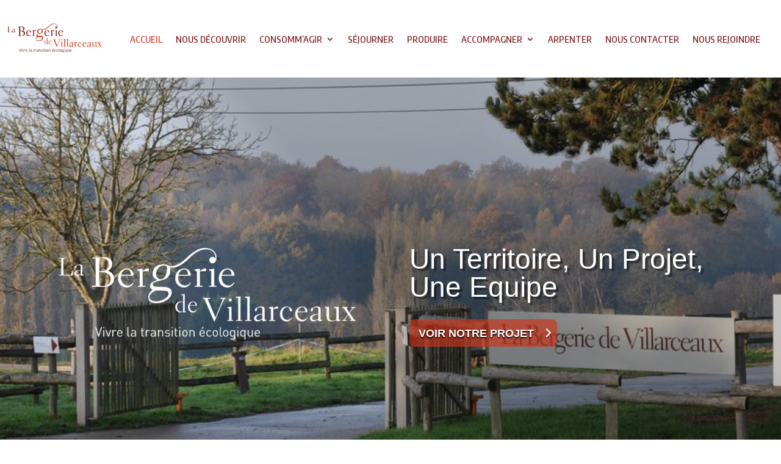

--- FILE ---
content_type: text/css
request_url: https://www.bergerie-villarceaux.org/wp-content/et-cache/328/et-core-unified-328.min.css?ver=1764946584
body_size: 25
content:
.hotspots-placeholder{display:none}.dataTables_info{display:none}.dataTables_filter{display:none}.leaflet-popup-content{min-width:550px}.leaflet-popup-content-wrapper{width:560px}

--- FILE ---
content_type: text/css
request_url: https://www.bergerie-villarceaux.org/wp-content/et-cache/328/et-core-unified-tb-1515-deferred-328.min.css?ver=1764946585
body_size: 2448
content:
.et_pb_section_0_tb_header.et_pb_section{padding-top:0px;padding-bottom:0px}.et_pb_row_0_tb_header,body #page-container .et-db #et-boc .et-l .et_pb_row_0_tb_header.et_pb_row,body.et_pb_pagebuilder_layout.single #page-container #et-boc .et-l .et_pb_row_0_tb_header.et_pb_row,body.et_pb_pagebuilder_layout.single.et_full_width_page #page-container #et-boc .et-l .et_pb_row_0_tb_header.et_pb_row{width:96%;max-width:2560px}.et_pb_row_0_tb_header{position:static!important;top:0px;right:auto;bottom:auto;left:0px}.et_pb_menu_0_tb_header.et_pb_menu ul li a{font-family:'Encode Sans Condensed',Helvetica,Arial,Lucida,sans-serif;text-transform:uppercase;font-size:15px;color:#7f191c!important}.et_pb_menu_0_tb_header.et_pb_menu{background-color:#ffffff}.et_pb_menu_0_tb_header{margin-left:-20px!important}.et_pb_menu_0_tb_header.et_pb_menu ul li.current-menu-item a{color:#d03b28!important}.et_pb_menu_0_tb_header.et_pb_menu .nav li ul,.et_pb_menu_0_tb_header.et_pb_menu .et_mobile_menu,.et_pb_menu_0_tb_header.et_pb_menu .et_mobile_menu ul{background-color:#ffffff!important}.et_pb_menu_0_tb_header .et_pb_menu_inner_container>.et_pb_menu__logo-wrap,.et_pb_menu_0_tb_header .et_pb_menu__logo-slot{width:auto;max-width:16%}.et_pb_menu_0_tb_header .et_pb_menu_inner_container>.et_pb_menu__logo-wrap .et_pb_menu__logo img,.et_pb_menu_0_tb_header .et_pb_menu__logo-slot .et_pb_menu__logo-wrap img{height:auto;max-height:none}.et_pb_menu_0_tb_header .mobile_nav .mobile_menu_bar:before,.et_pb_menu_0_tb_header .et_pb_menu__icon.et_pb_menu__search-button,.et_pb_menu_0_tb_header .et_pb_menu__icon.et_pb_menu__close-search-button,.et_pb_menu_0_tb_header .et_pb_menu__icon.et_pb_menu__cart-button{color:#5d0807}@media only screen and (max-width:980px){.et_pb_menu_0_tb_header .et_pb_menu_inner_container>.et_pb_menu__logo-wrap,.et_pb_menu_0_tb_header .et_pb_menu__logo-slot{max-width:27%}}@media only screen and (max-width:767px){.et_pb_menu_0_tb_header .et_pb_menu_inner_container>.et_pb_menu__logo-wrap,.et_pb_menu_0_tb_header .et_pb_menu__logo-slot{max-width:61%}}div.et_pb_section.et_pb_section_0{background-position:center bottom 0px;background-image:url(/wp-content/uploads/2022/05/notre_projet.jpg)!important}.et_pb_fullwidth_slider_0,.et_pb_fullwidth_slider_0 .et_pb_slide,.et_pb_section_0{min-height:715.4px}body #page-container .et_pb_section .et_pb_slider .et_pb_slide_0.et_pb_slide .et_pb_more_button.et_pb_button:after{font-size:1.6em;opacity:1;margin-left:.3em;left:auto}body.et_button_custom_icon #page-container .et_pb_button_0:after,body.et_button_custom_icon #page-container .et_pb_slider .et_pb_slide_0.et_pb_slide .et_pb_more_button.et_pb_button:after{font-size:18px}.et_pb_slide_0{background-color:RGBA(255,255,255,0)}.et_pb_fullwidth_slider_0.et_pb_slider .et_pb_slide_description .et_pb_slide_title{font-family:'Electra Regular',sans-serif;font-size:46px!important;text-shadow:0.08em 0.08em 0em rgba(0,0,0,0.4)}.et_pb_image_5 .et_pb_image_wrap,.et_pb_image_5 img,.et_pb_image_4 .et_pb_image_wrap,.et_pb_image_4 img,.et_pb_image_3 .et_pb_image_wrap,.et_pb_image_3 img,.et_pb_image_1 .et_pb_image_wrap,.et_pb_image_1 img,.et_pb_image_6 .et_pb_image_wrap,.et_pb_image_6 img,.et_pb_fullwidth_slider_0 .et_pb_slide>.et_pb_container{width:100%}.et_pb_section_1.et_pb_section{padding-top:26px;padding-bottom:53px;margin-top:1px;background-color:rgba(206,54,28,0.03)!important}.et_pb_section_1,.et_pb_section_7,.et_pb_section_6,.et_pb_section_3{z-index:10;box-shadow:0px 2px 18px 0px rgba(0,0,0,0.3)}.et_pb_row_0.et_pb_row{margin-top:3px!important;margin-right:auto!important;margin-bottom:2px!important;margin-left:auto!important}.et_pb_row_0,body #page-container .et-db #et-boc .et-l .et_pb_row_0.et_pb_row,body.et_pb_pagebuilder_layout.single #page-container #et-boc .et-l .et_pb_row_0.et_pb_row,body.et_pb_pagebuilder_layout.single.et_full_width_page #page-container #et-boc .et-l .et_pb_row_0.et_pb_row,.et_pb_row_1,body #page-container .et-db #et-boc .et-l .et_pb_row_1.et_pb_row,body.et_pb_pagebuilder_layout.single #page-container #et-boc .et-l .et_pb_row_1.et_pb_row,body.et_pb_pagebuilder_layout.single.et_full_width_page #page-container #et-boc .et-l .et_pb_row_1.et_pb_row{width:90%;max-width:2560px}.et_pb_text_2.et_pb_text,.et_pb_text_0.et_pb_text,.et_pb_text_1.et_pb_text,.et_pb_text_5.et_pb_text,.et_pb_text_3.et_pb_text{color:#747d88!important}.et_pb_text_0{line-height:1.9em;font-family:'Montserrat',Helvetica,Arial,Lucida,sans-serif;font-size:16px;line-height:1.9em;background-color:RGBA(255,255,255,0);margin-bottom:0px!important;width:60%;max-width:60%}.et_pb_text_2 h2,.et_pb_text_5 h2,.et_pb_text_0 h2{font-family:'Electra Regular',sans-serif;font-weight:700;font-size:42px;line-height:1.3em}.et_pb_text_1{line-height:1.8em;font-family:'Dinot',sans-serif;font-size:23px;line-height:1.8em;margin-bottom:25px!important;width:100%;max-width:100%}.et_pb_blurb_0.et_pb_blurb .et_pb_module_header,.et_pb_blurb_0.et_pb_blurb .et_pb_module_header a{font-family:'Electra Regular',sans-serif;font-weight:700;font-size:25px;color:#7f191c!important;line-height:1.4em;text-align:center}.et_pb_blurb_3.et_pb_blurb p,.et_pb_blurb_0.et_pb_blurb p,.et_pb_blurb_4.et_pb_blurb p,.et_pb_blurb_1.et_pb_blurb p,.et_pb_blurb_2.et_pb_blurb p{line-height:1.8em}.et_pb_blurb_0.et_pb_blurb .et_pb_blurb_description,.et_pb_blurb_1.et_pb_blurb .et_pb_blurb_description{text-align:center}.et_pb_blurb_2.et_pb_blurb,.et_pb_blurb_3.et_pb_blurb,.et_pb_blurb_1.et_pb_blurb,.et_pb_blurb_4.et_pb_blurb,.et_pb_blurb_0.et_pb_blurb{font-family:'Dinot',sans-serif;font-size:18px;color:#747d88!important;line-height:1.8em;border-width:0px;border-style:solid;border-color:#dddddd}.et_pb_blurb_2 .et_pb_main_blurb_image .et_pb_image_wrap,.et_pb_blurb_0 .et_pb_main_blurb_image .et_pb_image_wrap,.et_pb_blurb_3 .et_pb_main_blurb_image .et_pb_image_wrap,.et_pb_blurb_4 .et_pb_main_blurb_image .et_pb_image_wrap,.et_pb_blurb_1 .et_pb_main_blurb_image .et_pb_image_wrap{width:80px}.et_pb_blurb_3.et_pb_blurb .et_pb_module_header,.et_pb_blurb_3.et_pb_blurb .et_pb_module_header a,.et_pb_blurb_2.et_pb_blurb .et_pb_module_header,.et_pb_blurb_2.et_pb_blurb .et_pb_module_header a,.et_pb_blurb_1.et_pb_blurb .et_pb_module_header,.et_pb_blurb_1.et_pb_blurb .et_pb_module_header a,.et_pb_blurb_4.et_pb_blurb .et_pb_module_header,.et_pb_blurb_4.et_pb_blurb .et_pb_module_header a{font-family:'Electra Regular',sans-serif;font-weight:700;font-size:25px;color:#7f191c!important;line-height:1.4em}.et_pb_section_2.et_pb_section{padding-top:0px;padding-right:0px;padding-bottom:0px}.et_pb_row_2.et_pb_row{padding-top:51px!important;padding-bottom:0px!important;margin-right:auto!important;margin-bottom:-5px!important;margin-left:auto!important;padding-top:51px;padding-bottom:0px}.et_pb_row_2,body #page-container .et-db #et-boc .et-l .et_pb_row_2.et_pb_row,body.et_pb_pagebuilder_layout.single #page-container #et-boc .et-l .et_pb_row_2.et_pb_row,body.et_pb_pagebuilder_layout.single.et_full_width_page #page-container #et-boc .et-l .et_pb_row_2.et_pb_row{max-width:2560px}.et_pb_text_2,.et_pb_text_5{line-height:1.9em;font-family:'Montserrat',Helvetica,Arial,Lucida,sans-serif;font-size:16px;line-height:1.9em;margin-right:31px!important;margin-bottom:0px!important;width:100%;max-width:100%}.et_pb_text_3{line-height:1.8em;font-family:'Dinot',sans-serif;font-size:18px;line-height:1.8em;margin-bottom:25px!important;width:100%;max-width:100%}body #page-container .et_pb_section .et_pb_button_0{color:#FFFFFF!important;border-width:0px!important;border-radius:8px;font-size:18px;font-weight:700!important;background-image:linear-gradient(123deg,rgba(206,54,28,0.51) 34%,rgba(206,54,28,0.5) 74%);background-color:rgba(206,54,28,0.66)}body #page-container .et_pb_section .et_pb_button_0:after{font-size:1.6em}.et_pb_button_0,.et_pb_button_0:after,.et_pb_button_1,.et_pb_button_1:after{transition:all 300ms ease 0ms}.et_pb_image_0{margin-top:43px!important;margin-bottom:-7px!important;max-width:86%;text-align:center}.et_pb_text_4.et_pb_text{color:#ce361c!important}.et_pb_text_4{font-family:'Dinot',sans-serif;font-weight:600;font-size:15px;margin-top:2px!important;margin-bottom:-4px!important}.et_pb_code_0{background-color:#FFFFFF;border-radius:0px 0px 0px 0px;overflow:hidden;border-width:0px;border-color:#000000;padding-bottom:0px;margin-top:19px!important;width:100%}.et_pb_section_3.et_pb_section{padding-top:43px;padding-bottom:42px;margin-top:8px;background-color:rgba(206,54,28,0.03)!important}.et_pb_row_4.et_pb_row{padding-top:0px!important;padding-top:0px}.et_pb_code_1{background-color:#FFFFFF;border-radius:18px 18px 18px 18px;overflow:hidden;border-width:1px;border-color:#f9f9f9;min-height:540.6px;padding-bottom:21px;margin-top:1px!important;margin-right:180px!important;margin-bottom:16px!important;width:99.9%}.et_pb_code_2{background-size:contain;background-image:url(https://www.bergerie-villarceaux.org/wp-content/uploads/2024/05/2024-Affiches-v1-page005-2.png);background-color:#FFFFFF;border-radius:18px 18px 18px 18px;overflow:hidden;border-width:1px;border-color:#f9f9f9;min-height:540.6px;padding-bottom:21px;margin-top:1px!important;margin-right:180px!important;margin-bottom:16px!important;width:99.9%}div.et_pb_section.et_pb_section_5,div.et_pb_section.et_pb_section_4{background-image:url(/wp-content/uploads/2022/06/germes.png)!important}.et_pb_section_4.et_pb_section{padding-right:1px;padding-bottom:0px;margin-top:100px;margin-bottom:-2px}.et_pb_section_5,.et_pb_section_4{box-shadow:inset 0px 0px 18px 0px rgba(0,0,0,0.3)}.et_pb_section_5.et_pb_section{padding-right:1px;padding-bottom:0px;margin-top:100px;margin-bottom:-2px;background-color:rgba(206,54,28,0.03)!important}.et_pb_row_5{background-color:#ce5c48;border-radius:20px 20px 0 0;min-height:266.5px;overflow-x:visible;overflow-y:visible}.et_pb_row_5.et_pb_row{padding-right:60px!important;padding-left:60px!important;margin-top:-100px!important;margin-right:auto!important;margin-left:auto!important;padding-right:60px;padding-left:60px}.et_pb_text_6 h2{font-size:45px;color:#5d0807!important;line-height:1.1em}.et_pb_text_6 h3{font-family:'Actor',Helvetica,Arial,Lucida,sans-serif;font-size:30px}.et_pb_text_6{min-height:78.5px;padding-bottom:3px!important;margin-top:-43px!important;margin-bottom:-1px!important}.et_pb_blurb_10.et_pb_blurb .et_pb_module_header,.et_pb_blurb_10.et_pb_blurb .et_pb_module_header a,.et_pb_blurb_7.et_pb_blurb .et_pb_module_header,.et_pb_blurb_7.et_pb_blurb .et_pb_module_header a,.et_pb_blurb_6.et_pb_blurb .et_pb_module_header,.et_pb_blurb_6.et_pb_blurb .et_pb_module_header a,.et_pb_blurb_5.et_pb_blurb .et_pb_module_header,.et_pb_blurb_5.et_pb_blurb .et_pb_module_header a,.et_pb_blurb_8.et_pb_blurb .et_pb_module_header,.et_pb_blurb_8.et_pb_blurb .et_pb_module_header a,.et_pb_blurb_9.et_pb_blurb .et_pb_module_header,.et_pb_blurb_9.et_pb_blurb .et_pb_module_header a{font-family:'Dinot',sans-serif;font-weight:600;text-transform:uppercase;font-size:20px;color:#FFFFFF!important}.et_pb_blurb_9.et_pb_blurb,.et_pb_blurb_5.et_pb_blurb,.et_pb_blurb_10.et_pb_blurb,.et_pb_blurb_6.et_pb_blurb,.et_pb_blurb_8.et_pb_blurb,.et_pb_blurb_7.et_pb_blurb{font-family:'Dinot',sans-serif;font-size:18px;color:#FFFFFF!important}.et_pb_blurb_9 .et_pb_blurb_content,.et_pb_blurb_8 .et_pb_blurb_content,.et_pb_blurb_10 .et_pb_blurb_content,.et_pb_blurb_7 .et_pb_blurb_content,.et_pb_blurb_6 .et_pb_blurb_content,.et_pb_blurb_5 .et_pb_blurb_content{max-width:90%}.et_pb_row_6{background-color:#ce9994;border-radius:0 0 20px 20px;overflow:hidden}.et_pb_row_6.et_pb_row{padding-right:60px!important;padding-left:60px!important;margin-right:auto!important;margin-bottom:0px!important;margin-left:auto!important;padding-right:60px;padding-left:60px}.et_pb_section_6.et_pb_section{padding-top:10px;padding-right:1px;padding-bottom:0px;margin-top:3px}.et_pb_section_7.et_pb_section{padding-top:10px;padding-right:1px;padding-bottom:0px;margin-top:3px;background-color:rgba(206,54,28,0.03)!important}.et_pb_row_7.et_pb_row{padding-top:16px!important;padding-bottom:14px!important;padding-top:16px;padding-bottom:14px}.et_pb_row_7,body #page-container .et-db #et-boc .et-l .et_pb_row_7.et_pb_row,body.et_pb_pagebuilder_layout.single #page-container #et-boc .et-l .et_pb_row_7.et_pb_row,body.et_pb_pagebuilder_layout.single.et_full_width_page #page-container #et-boc .et-l .et_pb_row_7.et_pb_row{width:90%;max-width:1914px}.et_pb_image_1{padding-top:0px;width:100%;max-width:100%!important;text-align:center}.et_pb_image_2{text-align:left;margin-left:0}.et_pb_image_5,.et_pb_image_4,.et_pb_image_6,.et_pb_image_3{width:100%;max-width:100%!important;text-align:center}.et_pb_slider.et_pb_module .et_pb_slide_0.et_pb_slide .et_pb_slide_description .et_pb_slide_content{font-family:'Electra Regular',sans-serif!important;font-weight:500!important;font-size:19px!important}.et_pb_slider .et_pb_slide_0.et_pb_slide .et_pb_more_button.et_pb_button{text-shadow:0em 0.1em 0.1em #000000}.et_pb_slider .et_pb_slide_0{background-image:linear-gradient(230deg,rgba(0,0,0,0.24) 48%,rgba(206,54,28,0) 60%);background-color:RGBA(255,255,255,0)}body #page-container .et_pb_section .et_pb_slider .et_pb_slide_0.et_pb_slide .et_pb_more_button.et_pb_button{border-color:RGBA(255,255,255,0);border-radius:8px;font-size:18px;font-family:'Dinot',sans-serif!important;font-weight:700!important;text-transform:uppercase!important;padding-right:2em;padding-left:0.7em;background-color:rgba(206,54,28,0.66)}.et_pb_column_11{padding-top:70px}.et_pb_text_2.et_pb_module,.et_pb_text_0.et_pb_module,.et_pb_text_5.et_pb_module,.et_pb_code_1.et_pb_module,.et_pb_code_0.et_pb_module,.et_pb_code_2.et_pb_module,.et_pb_text_3.et_pb_module,.et_pb_text_1.et_pb_module{margin-left:auto!important;margin-right:auto!important}@media only screen and (max-width:980px){body #page-container .et_pb_section .et_pb_slider .et_pb_slide_0.et_pb_slide .et_pb_more_button.et_pb_button:after{margin-left:.3em;left:auto;opacity:1}body #page-container .et_pb_section .et_pb_fullwidth_slider_0.et_pb_slider .et_pb_more_button.et_pb_button:after,body #page-container .et_pb_section .et_pb_button_0:after{display:inline-block;opacity:0}body #page-container .et_pb_section .et_pb_fullwidth_slider_0.et_pb_slider .et_pb_more_button.et_pb_button:hover:after,body #page-container .et_pb_section .et_pb_button_0:hover:after{opacity:1}.et_pb_image_0 .et_pb_image_wrap img,.et_pb_image_2 .et_pb_image_wrap img{width:auto}.et_pb_row_5.et_pb_row,.et_pb_row_6.et_pb_row{padding-right:30px!important;padding-left:30px!important;padding-right:30px!important;padding-left:30px!important}.et_pb_text_6 h2{font-size:34px}}@media only screen and (max-width:767px){body #page-container .et_pb_section .et_pb_slider .et_pb_slide_0.et_pb_slide .et_pb_more_button.et_pb_button:after{margin-left:.3em;left:auto;opacity:1}body #page-container .et_pb_section .et_pb_fullwidth_slider_0.et_pb_slider .et_pb_more_button.et_pb_button:after,body #page-container .et_pb_section .et_pb_button_0:after{display:inline-block;opacity:0}body #page-container .et_pb_section .et_pb_fullwidth_slider_0.et_pb_slider .et_pb_more_button.et_pb_button:hover:after,body #page-container .et_pb_section .et_pb_button_0:hover:after{opacity:1}.et_pb_image_0 .et_pb_image_wrap img,.et_pb_image_2 .et_pb_image_wrap img{width:auto}.et_pb_row_5.et_pb_row,.et_pb_row_6.et_pb_row{padding-right:20px!important;padding-left:20px!important;padding-right:20px!important;padding-left:20px!important}.et_pb_text_6 h2{font-size:24px}}